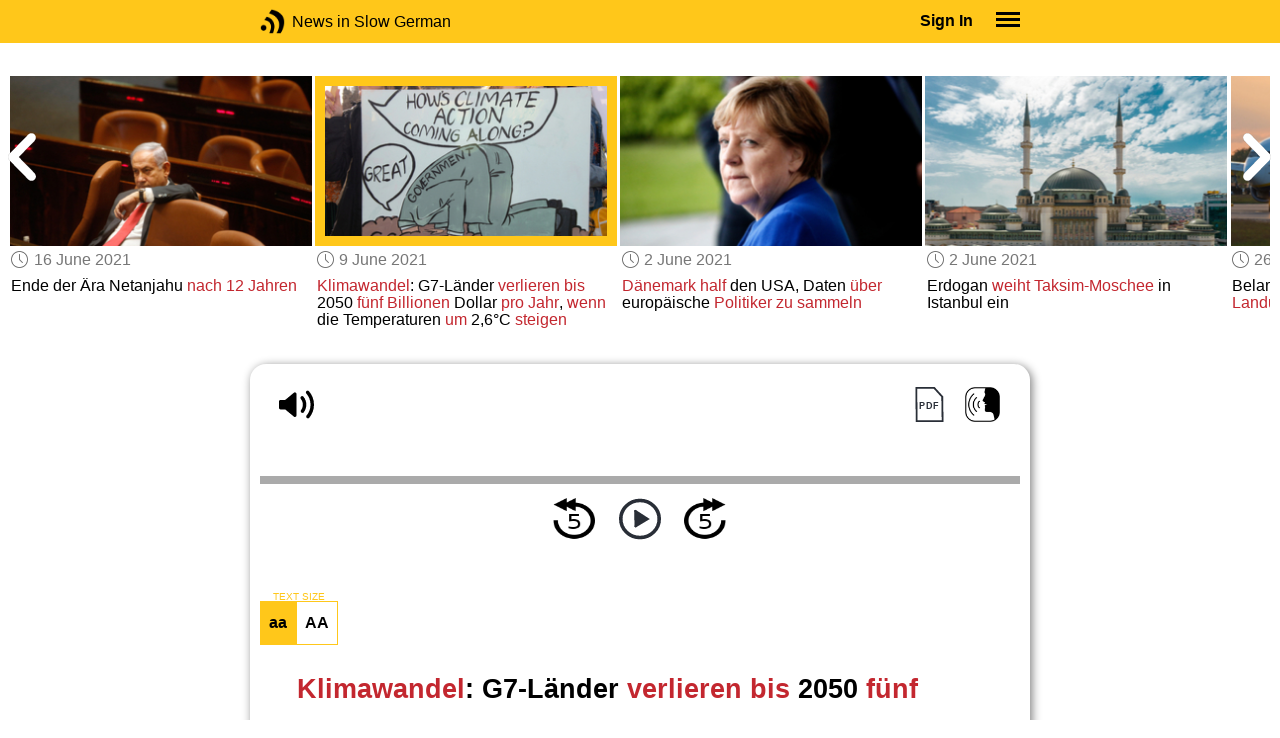

--- FILE ---
content_type: text/html; charset=UTF-8
request_url: https://www.newsinslowgerman.com/series/ben/61/61
body_size: 5170
content:
<!doctype html><html lang="en"><head> <script async src="https://www.googletagmanager.com/gtag/js?id=G-ZS2VQ1G1N5"></script><script> window.dataLayer = window.dataLayer || []; function gtag() { dataLayer.push(arguments); } /* Initialize gtag.js */ gtag('js', new Date()); /* Default consent settings - Assume denied until updated */ gtag('consent', 'default', { 'ad_storage': 'denied', 'analytics_storage': 'denied', 'personalization_storage': 'denied', 'ad_user_data': 'denied', 'ad_personalization': 'denied', 'functionality_storage': 'granted', /* Allowed by default for necessary functionality */ 'security_storage': 'granted' /* Allowed by default for security purposes */ }); /* Configure Google Analytics (Universal Analytics) */ gtag('config', 'UA-7617276-20'); /* Configure Google Ads with enhanced conversions */ gtag('config', 'AW-1034991868', { 'allow_enhanced_conversions': true }); /* Configure Google Analytics 4 (GA4) */ gtag('config', 'G-ZS2VQ1G1N5', { 'debug_mode': false }); /* Function to handle consent updates based on user interaction with the widget */ function updateConsent(adConsent, analyticsConsent) { gtag('consent', 'update', { 'ad_storage': adConsent ? 'granted' : 'denied', 'ad_user_data': adConsent ? 'granted' : 'denied', 'ad_personalization': adConsent ? 'granted' : 'denied', 'analytics_storage': analyticsConsent ? 'granted' : 'denied' }); }</script> <!--[if IE]> <script>window.location.replace('/not-supported');</script> <![endif]--> <meta charset="utf-8"> <meta name="google" content="notranslate"> <meta name="viewport" content="width=device-width"> <meta name="description" content="Catch up with the daily news at your preferred pace : Klimawandel: G7-Länder verlieren bis 2050 fünf Billionen Dollar pro Jahr, wenn die Temperaturen um 2,6°C steigen"> <link rel="icon" href="/favicon.ico"> <link rel="canonical" href="https://www.newsinslowgerman.com//series/ben/61/61"> <link rel="stylesheet" href="/assets/605.0a3439790a8b1f9fcb72.min.css"><link rel="stylesheet" href="/assets/606.76c2633fa29620930116.min.css"><link rel="stylesheet" href="/assets/main.0de47837d9e33c4d4e95.min.css"> <title>Klimawandel: G7-Länder verlieren bis 2050 fünf Billionen Dollar pro Jahr, wenn die Temperaturen um 2,6°C steigen</title></head><body class="_ben-story"> <div class="overlay-320px">Screen width of at least 320px is required. Screen width can be adjusted by widening your browser window or adjusting your mobile device settings. If you are on a mobile device, you can also try orienting to landscape.</div> <div class="body-content-wrapper"> <div class="header-nav-wrapper"> <header id="header"> <div class="header-wrapper"> <div class="container"> <div class="header-body"> <div class="filters"> <a href="/home" class="logo">News in Slow German</a> </div> <div style="padding: 0.6em;" id="top-menu"> <span data-micromodal-trigger="modal_login" class="signin">Sign In</span> <div class="header-menu-button" style="margin-left: 1.2em;"> <div id="nav_button"> <div><div></div><div></div><div></div></div> </div> </div> </div></div> </div> </div> </header> <nav id="nav" class="container"> <div class="navigation link-links"> <div class="menu-container"> <div class="menu-heading"> <a data-micromodal-trigger="modal_login">SIGN IN</a> </div> <div class="menu-heading"> <a href="/subscription-rates">SUBSCRIBE</a> </div> <div class="menu-heading"> <a href="/educational-rates"> EDUCATIONAL LICENSES </a> </div> <div class="menu-heading"> <a href="/gift-subscriptions"> GIFT CARDS </a> </div> <div class="menu-heading toggle"> <div>OTHER LANGUAGES</div> <div class="toggle-icon"></div> </div> <div class="menu-items"> <div class="menu-item"> <a href="https://www.newsinslowspanish.com" target="_blank"> Spanish (Spain) </a> </div> <div class="menu-item"> <a href="https://www.newsinslowspanish.com/latino" target="_blank"> Spanish (Latino) </a> </div> <div class="menu-item"> <a href="https://www.newsinslowfrench.com" target="_blank"> French </a> </div> <div class="menu-item"> <a href="https://www.newsinslowitalian.com" target="_blank"> Italian </a> </div> </div> <div class="menu-heading toggle"> <div>ABOUT US</div> <div class="toggle-icon"></div> </div> <div class="menu-items"> <div class="menu-item"> <a href="/contact-us"> Contact Us </a> </div> <div class="menu-item"> <a href="/privacy-policy"> Privacy Policy </a> </div> <div class="menu-item"> <a href="/terms-of-use"> Terms of Use </a> </div> <div class="menu-item"> <a href="/refund-policy"> Refund Policy </a> </div> </div> <div class="menu-heading alexa-menu-item"> <a href="/alexa">ALEXA</a> </div> <div class="menu-heading ca-menu-item"> <a href="/color-adjustments">ADJUST COLORS</a> </div> <div class="separator"></div> <div class="menu-heading" style="align: left"> <a class="app-icon-ios" style="margin-left: 0" href="https://apps.apple.com/us/app/linguistica/id1460842051" target="_blank"></a> </div> <div class="menu-heading"> <a class="app-icon-android" style="margin-left: 0" href="https://play.google.com/store/apps/details?id=com.linguistica360.linguistica" target="_blank"></a> </div></div></div> </nav> </div> <div class="body-content"> <div class="main-container "> <main id="main" class="nowhite seriesitem"> <div class="netflix-loading"><div class="loading"></div></div><div class="netflix-loading-content"><div class="netflix-line-row" ><div class="netflix-title-row"><h3> <span class="main-title"> </span> </h3></div><div class="netflix-line-wrapper"> <div class="netflix-line-toolbar"> <span class="loading right hidden" style="margin-right: 1em; margin-top: -2em;"></span> </div> <div class="netflix-arrows-wrapper"> <div class="netflix-arrows"> <div class="netflix-arrow left"></div> <div class="netflix-arrow right"></div> </div> </div> <div class="netflix-line" data-count="9" > <div class="netflix-item-wrapper news-clamp" > <a href="/series/ben/61/77"> <div class="netflix-item news-clamp"> <div class="netflix-thumbnail"> <img class="lozad" data-src="https://nsc.newsinslow.com/images/news/2021/25/beu1_t.jpg"> <div class="thumbnail-content-wrapper news-clamp"> <h4></h4> </div> </div> </div> </a> <div class="thumbnail-date"><span class="clock-date">23 June 2021</span></div> <div class="thumbnail-desc"><p>Die Ära <span data-tooltip='of the'>der</span> „Resets“ <span data-tooltip='in the relations between'>in den Beziehungen zwischen</span> den USA und Russland <span data-tooltip='is over'>ist vorbei</span></p></div> </div> <div class="netflix-item-wrapper news-clamp" > <a href="/series/ben/61/78"> <div class="netflix-item news-clamp"> <div class="netflix-thumbnail"> <img class="lozad" data-src="https://nsc.newsinslow.com/images/news/2021/25/beu2_t.jpg"> <div class="thumbnail-content-wrapper news-clamp"> <h4></h4> </div> </div> </div> </a> <div class="thumbnail-date"><span class="clock-date">23 June 2021</span></div> <div class="thumbnail-desc"><p><span data-tooltip='Commemorating'>Gedenken an</span> das Ende der Sklaverei in den USA: Juneteenth <span data-tooltip='becomes'>wird</span> nationaler <span data-tooltip='holiday'>Feiertag</span></p></div> </div> <div class="netflix-item-wrapper news-clamp" > <a href="/series/ben/61/69"> <div class="netflix-item news-clamp"> <div class="netflix-thumbnail"> <img class="lozad" data-src="https://nsc.newsinslow.com/images/news/2021/24/beu1_t.jpg"> <div class="thumbnail-content-wrapper news-clamp"> <h4></h4> </div> </div> </div> </a> <div class="thumbnail-date"><span class="clock-date">16 June 2021</span></div> <div class="thumbnail-desc"><p>Amerika <span data-tooltip='is back'>ist zurück</span>. <span data-tooltip='But for how long'>Aber für wie lange</span>? </p></div> </div> <div class="netflix-item-wrapper news-clamp" > <a href="/series/ben/61/70"> <div class="netflix-item news-clamp"> <div class="netflix-thumbnail"> <img class="lozad" data-src="https://nsc.newsinslow.com/images/news/2021/24/beu2_t.jpg"> <div class="thumbnail-content-wrapper news-clamp"> <h4></h4> </div> </div> </div> </a> <div class="thumbnail-date"><span class="clock-date">16 June 2021</span></div> <div class="thumbnail-desc"><p>Ende der Ära Netanjahu <span data-tooltip='after 12 years'>nach 12 Jahren</span></p></div> </div> <div class="netflix-item-wrapper active news-clamp" > <a href="/series/ben/61/61"> <div class="netflix-item news-clamp"> <div class="netflix-thumbnail"> <img class="lozad" data-src="https://nsc.newsinslow.com/images/news/2021/23/beu1_t.jpg"> <div class="thumbnail-content-wrapper news-clamp"> <h4></h4> </div> </div> </div> </a> <div class="thumbnail-date"><span class="clock-date">9 June 2021</span></div> <div class="thumbnail-desc"><p><span data-tooltip='Climate change'>Klimawandel</span>: G7-Länder <span data-tooltip='lose'>verlieren</span> <span data-tooltip='by'>bis</span> 2050 <span data-tooltip='five trillion'>fünf Billionen</span> Dollar <span data-tooltip='per year'>pro Jahr</span>, <span data-tooltip='if'>wenn</span> die Temperaturen <span data-tooltip='by'>um</span> 2,6°C <span data-tooltip='rise'>steigen</span></p></div> </div> <div class="netflix-item-wrapper news-clamp" > <a href="/series/ben/61/65"> <div class="netflix-item news-clamp"> <div class="netflix-thumbnail"> <img class="lozad" data-src="https://nsc.newsinslow.com/images/news/2021/22/beu1_t.jpg"> <div class="thumbnail-content-wrapper news-clamp"> <h4></h4> </div> </div> </div> </a> <div class="thumbnail-date"><span class="clock-date">2 June 2021</span></div> <div class="thumbnail-desc"><p><span data-tooltip='Denmark'>Dänemark</span> <span data-tooltip='helped'>half</span> den USA, Daten <span data-tooltip='about'>über</span> europäische <span data-tooltip='politicians'>Politiker</span> <span data-tooltip='to collect'>zu sammeln</span></p></div> </div> <div class="netflix-item-wrapper news-clamp" > <a href="/series/ben/61/66"> <div class="netflix-item news-clamp"> <div class="netflix-thumbnail"> <img class="lozad" data-src="https://nsc.newsinslow.com/images/news/2021/22/beu2_t.jpg"> <div class="thumbnail-content-wrapper news-clamp"> <h4></h4> </div> </div> </div> </a> <div class="thumbnail-date"><span class="clock-date">2 June 2021</span></div> <div class="thumbnail-desc"><p>Erdogan <span data-tooltip='inaugurates, [einweihen]'>weiht</span> <span data-tooltip='Taksim Mosque'>Taksim-Moschee</span> in Istanbul ein</p></div> </div> <div class="netflix-item-wrapper news-clamp" > <a href="/series/ben/61/57"> <div class="netflix-item news-clamp"> <div class="netflix-thumbnail"> <img class="lozad" data-src="https://nsc.newsinslow.com/images/news/2021/21/beu1_t.jpg"> <div class="thumbnail-content-wrapper news-clamp"> <h4></h4> </div> </div> </div> </a> <div class="thumbnail-date"><span class="clock-date">26 May 2021</span></div> <div class="thumbnail-desc"><p>Belarus <span data-tooltip='forces'>zwingt</span> Ryanair-<span data-tooltip='airplane'>Flugzeug</span> <span data-tooltip='to land'>zur Landung</span> und <span data-tooltip='arrests'>verhaftet</span> Journalisten</p></div> </div> <div class="netflix-item-wrapper news-clamp" > <a href="/series/ben/61/58"> <div class="netflix-item news-clamp"> <div class="netflix-thumbnail"> <img class="lozad" data-src="https://nsc.newsinslow.com/images/news/2021/21/beu2_t.jpg"> <div class="thumbnail-content-wrapper news-clamp"> <h4></h4> </div> </div> </div> </a> <div class="thumbnail-date"><span class="clock-date">26 May 2021</span></div> <div class="thumbnail-desc"><p>US-<span data-tooltip='Congresswoman'>Kongressabgeordnete</span> Marjorie Taylor Greene <span data-tooltip='compares'>vergleicht</span> <span data-tooltip='mask mandate'>Maskenpflicht</span> mit Holocaust</p></div> </div> </div> </div></div></div><div class="container"><div class="tile-container"> <div class="controls " > <div class="toolbar"> <div> <a class="player-control player-volume"></a> <div class="player-volume-wrapper"> <div class="volume-slider"></div> </div> </div> <div style="text-align: right;"> <a class="download-pdf cff" title="Download PDF"></a> <a class="pronunciation-button" title="Pronunciation Practice" href="/series/ben-pronunciation/16/1?back=1"></a> </div> </div> <div class="timer-bar"> <span class="player-speed">Speed <span class="speed">1.0</span>x</span> <div class="timer"> <span class="timer-time"></span> / <span class="timer-duration"></span> </div> </div> <div class="audio-progress"> <div class="draggable"></div> <div class="bar"></div> </div> <div class="toolbar"> <div class="player" data-src="https://bgr.newsinslowgerman.com/2021/jun0921/bgr17-1m.mp3" data-cutoff="true" > <a class="player-control player-rewind"></a> <button class="player-control player-toggle player-play"> </button> <a class="player-control player-forward"></a> </div> </div></div> <div class="text-size-widget-wrapper"> <label>TEXT SIZE</label> <div class="text-size-widget"><div class="small">aa</div><div class="large">AA</div></div></div> <div class="content-container text-content transcript-content"> <div class="content content-styles"> <h1 style="margin-bottom: 0.2em;"><span data-tooltip='Climate change'>Klimawandel</span>: G7-Länder <span data-tooltip='lose'>verlieren</span> <span data-tooltip='by'>bis</span> 2050 <span data-tooltip='five trillion'>fünf Billionen</span> Dollar <span data-tooltip='per year'>pro Jahr</span>, <span data-tooltip='if'>wenn</span> die Temperaturen <span data-tooltip='by'>um</span> 2,6°C <span data-tooltip='rise'>steigen</span></h1> <div style="margin-top: 0; margin-bottom: 0.6em;"> <span class="clock-date">9 June 2021</span> </div> <div class="content-image"> <img src="https://nsc.newsinslow.com/images/news/2021/23/beu1.jpg" alt="Klimawandel: G7-Länder verlieren bis 2050 fünf Billionen Dollar pro Jahr, wenn die Temperaturen um 2,6°C steigen"> <div class="image-credits">John Gomez / Shutterstock.com</div> </div> <span data-tooltip='According to estimates'>Laut Schätzungen</span> des Swiss Re Institute werden die G7-<span data-tooltip='countries'>Länder</span> <span data-tooltip='in the next 30 years'>in den nächsten 30 Jahren</span> pro Jahr 8,5 % <span data-tooltip='of their GDP'>ihres Bruttoinlandsprodukts</span> verlieren, wenn die Temperaturen um 2,6 °C steigen.<br><br><span data-tooltip='What does it mean'>Was bedeutet es</span>, 8,5 % pro Jahr zu verlieren?<br><br>In US-Dollar <span data-tooltip='it means'>bedeutet es</span>, dass die G7-Länder pro Jahr <span data-tooltip='approximately'>etwa</span> fünf Billionen Dollar <span data-tooltip='of their economic performance'>an Wirtschaftsleistung</span> <span data-tooltip='will lose'>verlieren werden</span>.<br><br>Die Wirtschaftsleistung der G7-Länder <span data-tooltip='shrank'>schrumpfte</span> <span data-tooltip='during'>während</span> der Coronavirus-Pandemie <span data-tooltip='by about'>um etwa</span> 4,2 %. Eine Schrumpfung um 8,5 % bedeutet <span data-tooltip='therefore'>also</span>, dass die <span data-tooltip='wealthy'>reichen</span> Länder <span data-tooltip='economically'>wirtschaftlich</span> <span data-tooltip='twice as much'>doppelt so viel</span> verlieren werden <span data-tooltip='as in'>wie durch</span> die COVID-19-Krise.<br><br><span data-tooltip='To make it clear'>Um es klarzust</span><div class="text-cutoff-gradient big"></div> </div> </div> <div class="cutoff-container"> <div class="cutoff"> <p>End of free content.</p> <div> <p> To access this material, please <a data-micromodal-trigger="modal_login">LOG IN</a>.</p> <p> If you don't have a subscription, please click <a href="/subscription-rates">HERE</a> to sign up for this program. </p> </div> </div></div> <div class="content-container text-content transcript-content"> <p class="link-to-guts"> Need to review the basics? Take our <a href="/series/guts/0/wow/1">Get Up To Speed (G.U.T.S.)</a> course. It's included in your subscription. </p> </div></div></div> </main> </div> </div> </div> <footer id="footer"> <nav class="light-links"> <div class="square-icons"> <ul> <li><a target="_blank" href="https://www.facebook.com/NewsSlowGerman" class="icon-facebook" title="Facebook"></a></li> <li><a target="_blank" href="https://www.youtube.com/user/linguistica360" class="icon-youtube" title="Youtube"></a></li> <li><a target="_blank" href="https://newsinslowgerman.libsyn.com" class="icon-rss" title="RSS"></a></li> <li><a target="_blank" href="https://twitter.com/newsslowgerman" class="icon-twitter" title="Twitter"></a></li> <li><a target="_blank" href="https://www.instagram.com/newsinslow" class="icon-instagram" title="Instagram"></a></li> </ul> </div> <div> <div> <h4>RATES</h4> <ul> <li><a href="/subscription-rates"> Subscription Rates </a></li> <li><a href="/educational-rates"> Educational Rates </a></li> <li><a href="/gift-subscriptions"> Gift Subscriptions </a></li> </ul> </div> <div> <h4>ABOUT US</h4> <ul> <li><a href="/contact-us"> Contact Us </a></li> <li><a href="/privacy-policy"> Privacy Policy </a></li> <li><a href="/terms-of-use"> Terms of Use </a></li> <li><a href="/refund-policy"> Refund Policy </a></li> <li><a data-cc="show-preferencesModal"> Cookie Preferences </a></li> </ul> </div> </div></nav><div class="copyright"> Copyright © 2026 Linguistica 360, Inc.</div> </footer> <div id="templates"> <div id="modal_login" aria-hidden="true" class="modal"> <div tabindex="-1" data-micromodal-close class="modal-overlay"> <div role="dialog" aria-modal="true" aria-labelledby="modal_login_title" class="modal-container"> <header> <h2 id="modal_login_title">Member Login</h2> </header> <div id="modal_login_content"> <form class="login-form" style="text-align: center;"> <div> <label for="username" class="hidden">E-mail</label> <input class="input login-username" type="text" id="username" placeholder="E-mail" required> </div> <div> <label for="password" class="hidden">Password</label> <input class="input login-password" type="password" id="password" placeholder="Password" required> </div> <div> <div class="control"> <input class="control__input show-password" type="checkbox" id="show_password"> <label class="control__label" for="show_password">Show password</label> </div> </div> <div> <button class="button primary" type="submit"> Login </button> <button data-micromodal-close class="button secondary" aria-label="Close this dialog window"> Cancel </button> </div> </form> </div> <footer style="text-align: center;"> <div class="login-footer small"> <a href="/forgot-password"> Forgot your Password?</a> | <a href="/subscription-rates"> Sign Up</a> </div> <div class="login-footer big"> <div> <a href="/forgot-password"> Forgot your Password?</a> </div> <div> <a href="/subscription-rates"> Sign Up</a> </div> </div> </footer> </div> </div></div> </div> <script>'use strict';window._NiSC={"login":false,"subscribed":false,"groups":[],"scope":null,"root":"\/","local":"\/","token":"eyJ0eXAiOiJKV1QiLCJhbGciOiJIUzI1NiJ9.eyJlbWFpbCI6Il9ndWVzdF9AbGluZ3Vpc3RpY2EzNjAuY29tIn0.Ea6yTXyYbM9qFI5eHxC6EnB_NfB3U3GJL9FX__RocgQ","rooms_url":"https:\/\/rooms.newsinslow.com","language":"German"};</script> <script src="/assets/605.59cd3df9d28beed941e3.min.js"></script><script src="/assets/606.667af4d1495f25bf0d49.min.js"></script><script src="/assets/567.44682b8f67af39d247f2.min.js"></script><script src="/assets/210.b71cd264a678bfb31df7.min.js"></script><script src="/assets/918.5497032c72dfbddb59d9.min.js"></script><script src="/assets/580.c46c2faa869209eac1c3.min.js"></script><script src="/assets/main.346b5f6163cf832babb7.min.js"></script> </body></html>